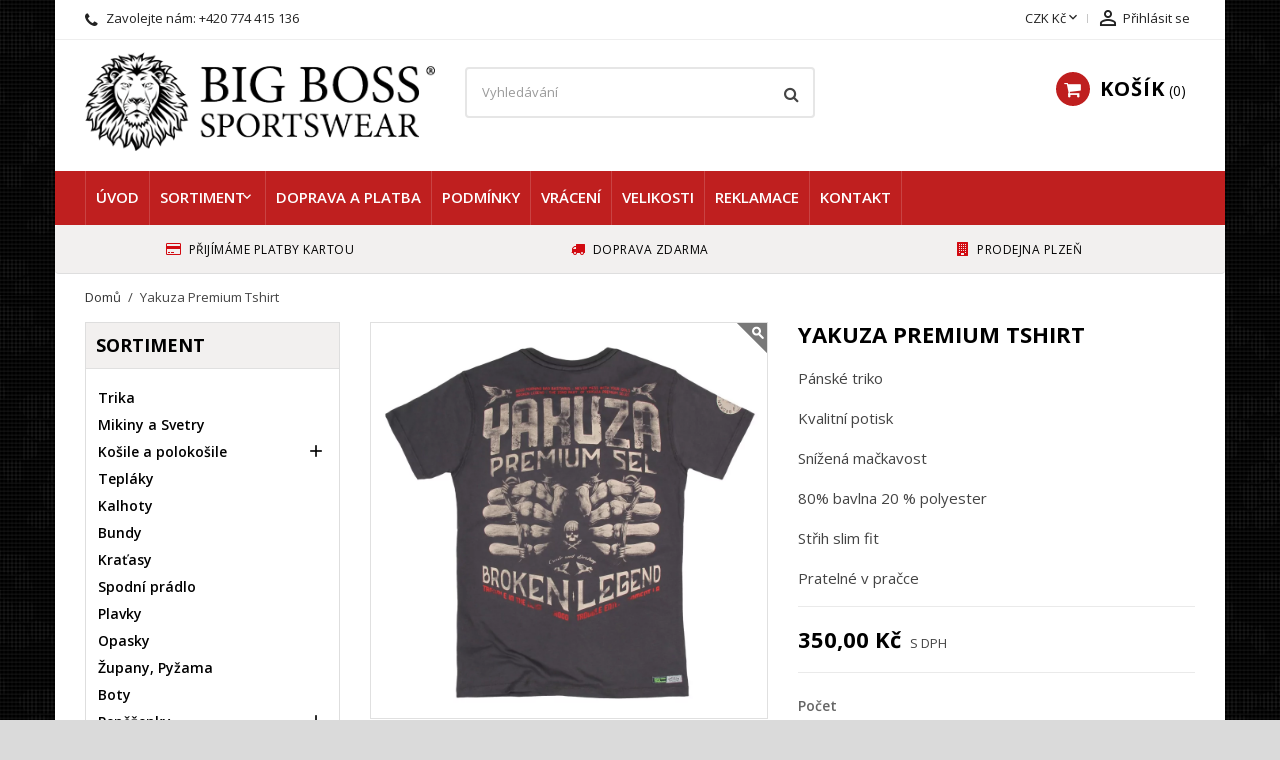

--- FILE ---
content_type: text/html; charset=utf-8
request_url: https://www.big-boss.cz/sortiment/6169-9470-yakuza-premium-tshirt.html
body_size: 15149
content:
<!doctype html>
<html lang="cs">

  <head>
    
      
  <meta charset="utf-8">


  <meta http-equiv="x-ua-compatible" content="ie=edge">



  <link rel="canonical" href="https://www.big-boss.cz/sortiment/6169-yakuza-premium-tshirt.html">

  <title>Yakuza Premium Tshirt Velikost M</title>
  <meta name="description" content="Pánské triko
Kvalitní potisk
Snížená mačkavost
80% bavlna 20 % polyester
Střih slim fit
Pratelné v pračce">
  <meta name="keywords" content="nadměrné triko, velká velikost, xxxl, 2xl, 3xl, 4xl, 5xl, 6xl,  pánská">
      


  <meta name="viewport" content="width=device-width, initial-scale=1">



  <link rel="icon" type="image/vnd.microsoft.icon" href="/img/favicon.ico?1522050545">
  <link rel="shortcut icon" type="image/x-icon" href="/img/favicon.ico?1522050545">



    <link rel="stylesheet" href="/modules/packetery/views/css/front.css?v=2.1.9" type="text/css" media="all">
  <link rel="stylesheet" href="https://www.big-boss.cz/themes/nova/assets/cache/theme-6c7ec396.css" type="text/css" media="all">
    <link rel="preload" as="font" href="https://www.big-boss.cz/themes/nova/assets/css/MaterialIcons-Regular.woff2" type="font/woff2" crossorigin="anonymous">
    <link rel="preload" as="font" href="https://www.big-boss.cz/themes/nova/assets/css/font-awesome/fonts/fontawesome-webfont.woff2?v=4.7.0" type="font/woff2" crossorigin="anonymous">

            <link rel="preload" href="//fonts.googleapis.com/css2?family=Open+Sans:ital,wght@0,400;0,600;0,700;1,400&amp;display=swap" as="style">
        <link href="//fonts.googleapis.com/css2?family=Open+Sans:ital,wght@0,400;0,600;0,700;1,400&amp;display=swap" rel="stylesheet">
        



  

  <script type="text/javascript">
        var prestashop = {"cart":{"products":[],"totals":{"total":{"type":"total","label":"Celkem","amount":0,"value":"0,00\u00a0K\u010d"},"total_including_tax":{"type":"total","label":"Celkem (s DPH)","amount":0,"value":"0,00\u00a0K\u010d"},"total_excluding_tax":{"type":"total","label":"Celkem (bez DPH)","amount":0,"value":"0,00\u00a0K\u010d"}},"subtotals":{"products":{"type":"products","label":"Mezisou\u010det","amount":0,"value":"0,00\u00a0K\u010d"},"discounts":null,"shipping":{"type":"shipping","label":"Doru\u010den\u00ed","amount":0,"value":"Zdarma"},"tax":null},"products_count":0,"summary_string":"0 polo\u017eek","vouchers":{"allowed":1,"added":[]},"discounts":[],"minimalPurchase":0,"minimalPurchaseRequired":""},"currency":{"name":"\u010cesk\u00e1 koruna","iso_code":"CZK","iso_code_num":"203","sign":"K\u010d"},"customer":{"lastname":null,"firstname":null,"email":null,"birthday":null,"newsletter":null,"newsletter_date_add":null,"optin":null,"website":null,"company":null,"siret":null,"ape":null,"is_logged":false,"gender":{"type":null,"name":null},"addresses":[]},"language":{"name":"\u010ce\u0161tina (Czech)","iso_code":"cs","locale":"cs-CZ","language_code":"cs-CZ","is_rtl":"0","date_format_lite":"Y-m-d","date_format_full":"Y-m-d H:i:s","id":1},"page":{"title":"","canonical":null,"meta":{"title":"Yakuza Premium Tshirt Velikost M","description":"P\u00e1nsk\u00e9 triko\r\nKvalitn\u00ed potisk\r\nSn\u00ed\u017een\u00e1 ma\u010dkavost\r\n80% bavlna 20 % polyester\r\nSt\u0159ih slim fit\r\nPrateln\u00e9 v pra\u010dce","keywords":"nadm\u011brn\u00e9 triko, velk\u00e1 velikost, xxxl, 2xl, 3xl, 4xl, 5xl, 6xl,  p\u00e1nsk\u00e1","robots":"index"},"page_name":"product","body_classes":{"lang-cs":true,"lang-rtl":false,"country-CZ":true,"currency-CZK":true,"layout-left-column":true,"page-product":true,"tax-display-enabled":true,"shop-1":true,"product-id-6169":true,"product-Yakuza Premium Tshirt":true,"product-id-category-2":true,"product-id-manufacturer-142":true,"product-id-supplier-0":true,"product-available-for-order":true},"id_shop":1,"admin_notifications":[]},"shop":{"name":"Big Boss SportsWear s.r.o. - p\u00e1nsk\u00e9 oble\u010den\u00ed v nadm\u011brn\u00fdch velikostech","logo":"\/img\/big-bosscz-logo-1641990593.jpg","stores_icon":"\/img\/logo_stores.png","favicon":"\/img\/favicon.ico"},"urls":{"base_url":"https:\/\/www.big-boss.cz\/","current_url":"https:\/\/www.big-boss.cz\/sortiment\/6169-9470-yakuza-premium-tshirt.html","shop_domain_url":"https:\/\/www.big-boss.cz","img_ps_url":"https:\/\/www.big-boss.cz\/img\/","img_cat_url":"https:\/\/www.big-boss.cz\/img\/c\/","img_lang_url":"https:\/\/www.big-boss.cz\/img\/l\/","img_prod_url":"https:\/\/www.big-boss.cz\/img\/p\/","img_manu_url":"https:\/\/www.big-boss.cz\/img\/m\/","img_sup_url":"https:\/\/www.big-boss.cz\/img\/su\/","img_ship_url":"https:\/\/www.big-boss.cz\/img\/s\/","img_store_url":"https:\/\/www.big-boss.cz\/img\/st\/","img_col_url":"https:\/\/www.big-boss.cz\/img\/co\/","img_url":"https:\/\/www.big-boss.cz\/themes\/nova\/assets\/img\/","css_url":"https:\/\/www.big-boss.cz\/themes\/nova\/assets\/css\/","js_url":"https:\/\/www.big-boss.cz\/themes\/nova\/assets\/js\/","pic_url":"https:\/\/www.big-boss.cz\/upload\/","pages":{"address":"https:\/\/www.big-boss.cz\/adresa","addresses":"https:\/\/www.big-boss.cz\/adresy","authentication":"https:\/\/www.big-boss.cz\/autentifikace","cart":"https:\/\/www.big-boss.cz\/kosik","category":"https:\/\/www.big-boss.cz\/index.php?controller=category","cms":"https:\/\/www.big-boss.cz\/index.php?controller=cms","contact":"https:\/\/www.big-boss.cz\/kontaktujte-nas","discount":"https:\/\/www.big-boss.cz\/slevy","guest_tracking":"https:\/\/www.big-boss.cz\/sledovani-zasilek-pro-navstevniky","history":"https:\/\/www.big-boss.cz\/prehled-objednavek","identity":"https:\/\/www.big-boss.cz\/osobni-udaje","index":"https:\/\/www.big-boss.cz\/","my_account":"https:\/\/www.big-boss.cz\/muj-ucet","order_confirmation":"https:\/\/www.big-boss.cz\/potvrzeni-objednavky","order_detail":"https:\/\/www.big-boss.cz\/index.php?controller=order-detail","order_follow":"https:\/\/www.big-boss.cz\/sledovani-objednavky","order":"https:\/\/www.big-boss.cz\/objednavka","order_return":"https:\/\/www.big-boss.cz\/index.php?controller=order-return","order_slip":"https:\/\/www.big-boss.cz\/storno","pagenotfound":"https:\/\/www.big-boss.cz\/index.php?controller=pagenotfound","password":"https:\/\/www.big-boss.cz\/zapomneli-jste-heslo","pdf_invoice":"https:\/\/www.big-boss.cz\/index.php?controller=pdf-invoice","pdf_order_return":"https:\/\/www.big-boss.cz\/index.php?controller=pdf-order-return","pdf_order_slip":"https:\/\/www.big-boss.cz\/index.php?controller=pdf-order-slip","prices_drop":"https:\/\/www.big-boss.cz\/index.php?controller=prices-drop","product":"https:\/\/www.big-boss.cz\/index.php?controller=product","search":"https:\/\/www.big-boss.cz\/vyhledavani","sitemap":"https:\/\/www.big-boss.cz\/mapa-webu","stores":"https:\/\/www.big-boss.cz\/obchody","supplier":"https:\/\/www.big-boss.cz\/dodavatele","register":"https:\/\/www.big-boss.cz\/autentifikace?create_account=1","order_login":"https:\/\/www.big-boss.cz\/objednavka?login=1"},"alternative_langs":{"cs-CZ":"https:\/\/www.big-boss.cz\/sortiment\/6169-yakuza-premium-tshirt.html"},"theme_assets":"\/themes\/nova\/assets\/","actions":{"logout":"https:\/\/www.big-boss.cz\/?mylogout="},"no_picture_image":{"bySize":{"small_default":{"url":"https:\/\/www.big-boss.cz\/img\/p\/cs-default-small_default.webp","width":98,"height":98},"cart_default":{"url":"https:\/\/www.big-boss.cz\/img\/p\/cs-default-cart_default.webp","width":125,"height":125},"home_default":{"url":"https:\/\/www.big-boss.cz\/img\/p\/cs-default-home_default.webp","width":400,"height":400},"medium_default":{"url":"https:\/\/www.big-boss.cz\/img\/p\/cs-default-medium_default.webp","width":460,"height":460},"large_default":{"url":"https:\/\/www.big-boss.cz\/img\/p\/cs-default-large_default.webp","width":1000,"height":1000}},"small":{"url":"https:\/\/www.big-boss.cz\/img\/p\/cs-default-small_default.webp","width":98,"height":98},"medium":{"url":"https:\/\/www.big-boss.cz\/img\/p\/cs-default-home_default.webp","width":400,"height":400},"large":{"url":"https:\/\/www.big-boss.cz\/img\/p\/cs-default-large_default.webp","width":1000,"height":1000},"legend":""}},"configuration":{"display_taxes_label":true,"display_prices_tax_incl":true,"is_catalog":false,"show_prices":true,"opt_in":{"partner":true},"quantity_discount":{"type":"discount","label":"Sleva"},"voucher_enabled":1,"return_enabled":0},"field_required":[],"breadcrumb":{"links":[{"title":"Dom\u016f","url":"https:\/\/www.big-boss.cz\/"},{"title":"Yakuza Premium Tshirt","url":"https:\/\/www.big-boss.cz\/sortiment\/6169-9470-yakuza-premium-tshirt.html#\/velikost-m"}],"count":2},"link":{"protocol_link":"https:\/\/","protocol_content":"https:\/\/"},"time":1763650237,"static_token":"2f2f67cda49eacbb1a99f671f780e26c","token":"3cf5f70ab35fc46acc3df85198cd2162"};
        var psemailsubscription_subscription = "https:\/\/www.big-boss.cz\/module\/ps_emailsubscription\/subscription";
        var wpimageslider_auto = true;
        var wpimageslider_effect = "horizontal";
        var wpimageslider_loop = true;
        var wpimageslider_pause = "6000";
        var wpimageslider_speed = "500";
        var wpsidebarslider_auto = false;
        var wpsidebarslider_effect = "fade";
        var wpsidebarslider_loop = true;
        var wpsidebarslider_pause = "6000";
        var wpsidebarslider_speed = "500";
      </script>



  



    
  <meta property="og:type" content="product">
  <meta property="og:url" content="https://www.big-boss.cz/sortiment/6169-9470-yakuza-premium-tshirt.html">
  <meta property="og:title" content="Yakuza Premium Tshirt Velikost M">
  <meta property="og:site_name" content="Big Boss SportsWear s.r.o. - pánské oblečení v nadměrných velikostech">
  <meta property="og:description" content="Pánské triko
Kvalitní potisk
Snížená mačkavost
80% bavlna 20 % polyester
Střih slim fit
Pratelné v pračce">
  <meta property="og:image" content="https://www.big-boss.cz/11561-large_default/yakuza-premium-tshirt.webp">
      <meta property="product:pretax_price:amount" content="289.256198">
    <meta property="product:pretax_price:currency" content="CZK">
    <meta property="product:price:amount" content="350">
    <meta property="product:price:currency" content="CZK">
    
  </head>

  <body id="product" class="lang-cs country-cz currency-czk layout-left-column page-product tax-display-enabled shop-1 product-id-6169 product-yakuza-premium-tshirt product-id-category-2 product-id-manufacturer-142 product-id-supplier-0 product-available-for-order">

    

    <main id="main-wrap" >      
      
      
              
      <header id="header">
        
          
  <div class="header-banner">
    
  </div>



  <nav class="header-nav">
    <div class="container">
        <div class="row">
          <div class="hidden-sm-down">
            <div class="col-md-4 col-xs-12">
              <div id="_desktop_contact_link">
  <div id="contact-link">
        <i class="fa fa-phone"></i>
            Zavolejte nám: <span>+420 774 415 136</span>
      </div>
</div>

            </div>
            <div class="col-md-8 right-nav">
                <div id="_desktop_currency_selector">
  <div class="currency-selector dropdown js-dropdown">
    <span id="currency-selector-label">Měna:</span>
    <button data-target="#" data-toggle="dropdown" class="hidden-sm-down btn-unstyle" aria-haspopup="true" aria-expanded="false" aria-label="Rozevírací nabídka měny">
      <span class="expand-more _gray-darker">CZK Kč</span>
      <i class="material-icons expand-more">&#xE5CF;</i>
    </button>
    <ul class="dropdown-menu hidden-sm-down" aria-labelledby="currency-selector-label">
              <li  class="current" >
          <a title="Česká koruna" rel="nofollow" href="https://www.big-boss.cz/sortiment/6169-yakuza-premium-tshirt.html?SubmitCurrency=1&amp;id_currency=1" class="dropdown-item">CZK Kč</a>
        </li>
          </ul>
    <select class="link hidden-md-up" aria-labelledby="currency-selector-label">
              <option value="https://www.big-boss.cz/sortiment/6169-yakuza-premium-tshirt.html?SubmitCurrency=1&amp;id_currency=1" selected="selected">CZK Kč</option>
          </select>
  </div>
</div> <div id="_desktop_user_info">
  <div class="user-info">
          <a
        href="https://www.big-boss.cz/muj-ucet"
        title="Přihlášení k vašemu zákaznickému účtu"
        rel="nofollow"
      >
        <i class="material-icons">&#xE7FF;</i>
        <span class="hidden-sm-down">Přihlásit se</span>
      </a>
      </div>
</div>
            </div>
          </div>
          <div class="hidden-md-up text-xs-center mobile">
              <div class="float-xs-left" id="menu-icon">              
                <span></span>
                <div class="wp-menu-text">Menu</div>
              </div>
              <div class="top-logo" id="_mobile_logo"></div>
              <div class="float-xs-right" id="mobile_search"></div>
              <div class="float-xs-right" id="_mobile_user_info"></div>
              <div class="float-xs-right" id="_mobile_cart"></div>
          </div>
        </div>
    </div>
  </nav>



  <div class="header-top">
    <div class="container">
      <div class="row">
        <div class="col-md-4 hidden-sm-down" id="_desktop_logo">
          <a href="https://www.big-boss.cz/">
            <img class="logo img-responsive" src="/img/big-bosscz-logo-1641990593.jpg" alt="Big Boss SportsWear s.r.o. - pánské oblečení v nadměrných velikostech" width="393" height="111">
          </a>
        </div>
            <!-- Block search module TOP -->
<div id="search_widget" class="col-lg-4 col-md-5 col-sm-12 search-widget" data-search-controller-url="//www.big-boss.cz/vyhledavani">
	<form method="get" action="//www.big-boss.cz/vyhledavani">
		<input type="hidden" name="controller" value="search">
		<input type="text" name="s" value="" placeholder="Vyhledávání" aria-label="Vyhledávání">
		<button type="submit">
			<i class="fa fa-search"></i>
		</button>
	</form>
</div>
<!-- /Block search module TOP -->
 <div id="_desktop_cart" class="col-lg-4">
  <div class="blockcart cart-preview wp-expand inactive" data-refresh-url="//www.big-boss.cz/module/ps_shoppingcart/ajax">
    <div class="header">
            
        <i class="fa fa-shopping-cart"></i>
        <span class="hidden-sm-down cart-label">Košík</span>
        <span class="cart-products-count">0</span>
      
      <div class="card cart-summary hidden-xs-up">
        
  <div class="cart-overview js-cart" data-refresh-url="//www.big-boss.cz/kosik?ajax=1&action=refresh">
          <span class="no-items">Ve vašem košíku nejsou žádné další položky</span>
      </div>

        
          
<div class="cart-detailed-totals-top">

  <div class="card-block">
                  <div class="cart-summary-line" id="cart-subtotal-products">
          <span class="label js-subtotal">
                          0 položek
                      </span>
          <span class="value">
            0,00 Kč
          </span>          
        </div>
                                  <div class="cart-summary-line" id="cart-subtotal-shipping">
          <span class="label">
                          Doručení
                      </span>
          <span class="value">
            Zdarma
          </span>          
        </div>
                      </div>

  
              

  <hr class="separator">

  
    <div class="card-block cart-summary-totals">

  
          <div class="cart-summary-line cart-total">
        <span class="label">Celkem&nbsp;(s DPH)</span>
        <span class="value">0,00 Kč</span>
      </div>
      

  
      

  <br />
                        <div class="cart-summary-line dm-toggle" style="display:none;">
                          <span class="label sub">Dobírka</span>
                          <span class="value sub">0,00 Kč</span>
                        </div>
                        <div class="cart-summary-line dm-toggle" style="display:none;">
                          <span class="label sub">Celkem s dobírkou</span>
                          <span class="value sub">0,00 Kč</span>
                        </div>

</div>
  

  <hr class="separator">
</div>

        
        
        <div class="checkout cart-detailed-actions card-block">
          <a rel="nofollow" href="//www.big-boss.cz/kosik?action=show" class="btn btn-primary">Objednávka</a>
        </div>      
      </div>
        
    </div>
  </div>
</div>

            <div class="clearfix"></div>
      </div>
      <div id="mobile_top_menu_wrapper" class="row hidden-md-up" style="display:none;">
        <div class="js-top-menu mobile" id="_mobile_top_menu"></div>
        <div class="js-top-menu-bottom">
          <div id="_mobile_currency_selector"></div>
          <div id="_mobile_language_selector"></div>
          <div id="_mobile_contact_link"></div>
        </div>
      </div>
    </div>
  
  

<div class="menu-wrapper">
      <div class="menu clearfix js-top-menu hidden-sm-down" id="_desktop_top_menu">
  <div class="container">
        
          <ul class="top-menu" id="top-menu" data-depth="0">
        
                        
            <li class="link " id="lnk-uvod">
                          <a
                class="dropdown-item"
                href="https://www.big-boss.cz" data-depth="0"
                              >
                                              Úvod
              </a>
                                          </li>
            
            
        
                               
       <li class="category " id="category-2">
                          <a class="dropdown-item submenu" href="https://www.big-boss.cz/" data-depth="0" data-target="#top_sub_menu_97858" data-toggle="collapse"
                              >
                                               
                  <span class="float-xs-right hidden-md-up">
                    <span data-target="#top_sub_menu_97858" data-toggle="collapse" class="navbar-toggler collapse-icons">
                      <i class="material-icons add">&#xE313;</i>
                      <i class="material-icons remove">&#xE316;</i>
                    </span>
                  </span>
                                Sortiment
              </a>
                                            <div  class="popover sub-menu js-sub-menu collapse" id="top_sub_menu_97858">
                
          <ul class="top-menu"  data-depth="1">
        
                        
            <li class="category " id="category-223">
                          <a
                class="dropdown-item dropdown-submenu"
                href="https://www.big-boss.cz/223-trika" data-depth="1"
                              >
                                              Trika
              </a>
                                          </li>
            
            
        
                        
            <li class="category " id="category-224">
                          <a
                class="dropdown-item dropdown-submenu"
                href="https://www.big-boss.cz/224-mikiny-a-svetry" data-depth="1"
                              >
                                              Mikiny a Svetry
              </a>
                                          </li>
            
            
        
                               
       <li class="category " id="category-229">
                          <a class="dropdown-item dropdown-submenu submenu" href="https://www.big-boss.cz/229-kosile-a-polokosile" data-depth="1" data-target="#top_sub_menu_26908" data-toggle="collapse"
                              >
                                               
                  <span class="float-xs-right hidden-md-up">
                    <span data-target="#top_sub_menu_26908" data-toggle="collapse" class="navbar-toggler collapse-icons">
                      <i class="material-icons add">&#xE313;</i>
                      <i class="material-icons remove">&#xE316;</i>
                    </span>
                  </span>
                                Košile a polokošile
              </a>
                                            <div  class="collapse" id="top_sub_menu_26908">
                
          <ul class="top-menu"  data-depth="2">
        
                        
            <li class="category " id="category-234">
                          <a
                class="dropdown-item"
                href="https://www.big-boss.cz/234-dlouhy-rukav" data-depth="2"
                              >
                                              dlouhý rukáv
              </a>
                                          </li>
            
            
        
                        
            <li class="category " id="category-259">
                          <a
                class="dropdown-item"
                href="https://www.big-boss.cz/259-kratky-rukav" data-depth="2"
                              >
                                              krátký rukáv
              </a>
                                          </li>
            
            
        

      </ul>
    

              </div>
                          </li>

            
            
        
                        
            <li class="category " id="category-225">
                          <a
                class="dropdown-item dropdown-submenu"
                href="https://www.big-boss.cz/225-teplaky" data-depth="1"
                              >
                                              Tepláky
              </a>
                                          </li>
            
            
        
                        
            <li class="category " id="category-228">
                          <a
                class="dropdown-item dropdown-submenu"
                href="https://www.big-boss.cz/228-kalhoty" data-depth="1"
                              >
                                              Kalhoty
              </a>
                                          </li>
            
            
        
                        
            <li class="category " id="category-227">
                          <a
                class="dropdown-item dropdown-submenu"
                href="https://www.big-boss.cz/227-bundy" data-depth="1"
                              >
                                              Bundy
              </a>
                                          </li>
            
            
        
                        
            <li class="category " id="category-254">
                          <a
                class="dropdown-item dropdown-submenu"
                href="https://www.big-boss.cz/254-kratasy" data-depth="1"
                              >
                                              Kraťasy
              </a>
                                          </li>
            
            
        
                        
            <li class="category " id="category-268">
                          <a
                class="dropdown-item dropdown-submenu"
                href="https://www.big-boss.cz/268-spodni-pradlo" data-depth="1"
                              >
                                              Spodní prádlo
              </a>
                                          </li>
            
            
        
                        
            <li class="category " id="category-269">
                          <a
                class="dropdown-item dropdown-submenu"
                href="https://www.big-boss.cz/269-plavky" data-depth="1"
                              >
                                              Plavky
              </a>
                                          </li>
            
            
        
                        
            <li class="category " id="category-300">
                          <a
                class="dropdown-item dropdown-submenu"
                href="https://www.big-boss.cz/300-opasky" data-depth="1"
                              >
                                              Opasky
              </a>
                                          </li>
            
            
        
                        
            <li class="category " id="category-587">
                          <a
                class="dropdown-item dropdown-submenu"
                href="https://www.big-boss.cz/587-zupany-pyzama" data-depth="1"
                              >
                                              Župany, Pyžama
              </a>
                                          </li>
            
            
        
                        
            <li class="category " id="category-713">
                          <a
                class="dropdown-item dropdown-submenu"
                href="https://www.big-boss.cz/713-boty" data-depth="1"
                              >
                                              Boty
              </a>
                                          </li>
            
            
        
                               
       <li class="category " id="category-690">
                          <a class="dropdown-item dropdown-submenu submenu" href="https://www.big-boss.cz/690-penezenky" data-depth="1" data-target="#top_sub_menu_10196" data-toggle="collapse"
                              >
                                               
                  <span class="float-xs-right hidden-md-up">
                    <span data-target="#top_sub_menu_10196" data-toggle="collapse" class="navbar-toggler collapse-icons">
                      <i class="material-icons add">&#xE313;</i>
                      <i class="material-icons remove">&#xE316;</i>
                    </span>
                  </span>
                                Peněženky
              </a>
                                            <div  class="collapse" id="top_sub_menu_10196">
                
          <ul class="top-menu"  data-depth="2">
        
                        
            <li class="category " id="category-691">
                          <a
                class="dropdown-item"
                href="https://www.big-boss.cz/691-panske" data-depth="2"
                              >
                                              Pánské
              </a>
                                          </li>
            
            
        
                        
            <li class="category " id="category-692">
                          <a
                class="dropdown-item"
                href="https://www.big-boss.cz/692-damske" data-depth="2"
                              >
                                              Dámské
              </a>
                                          </li>
            
            
        
                        
            <li class="category " id="category-693">
                          <a
                class="dropdown-item"
                href="https://www.big-boss.cz/693-detske" data-depth="2"
                              >
                                              Dětské
              </a>
                                          </li>
            
            
        

      </ul>
    

              </div>
                          </li>

            
            
        

      </ul>
    

              </div>
                          </li>

            
            
        
                        
            <li class="cms-page " id="cms-page-19">
                          <a
                class="dropdown-item"
                href="https://www.big-boss.cz/content/19-doprava-platba" data-depth="0"
                              >
                                              Doprava a platba
              </a>
                                          </li>
            
            
        
                        
            <li class="cms-page " id="cms-page-7">
                          <a
                class="dropdown-item"
                href="https://www.big-boss.cz/content/7-obchodni-podminky" data-depth="0"
                              >
                                              Podmínky
              </a>
                                          </li>
            
            
        
                        
            <li class="cms-page " id="cms-page-17">
                          <a
                class="dropdown-item"
                href="https://www.big-boss.cz/content/17-vraceni-bozi" data-depth="0"
                              >
                                              Vrácení
              </a>
                                          </li>
            
            
        
                        
            <li class="cms-page " id="cms-page-22">
                          <a
                class="dropdown-item"
                href="https://www.big-boss.cz/content/22-velikosti" data-depth="0"
                              >
                                              Velikosti
              </a>
                                          </li>
            
            
        
                        
            <li class="cms-page " id="cms-page-21">
                          <a
                class="dropdown-item"
                href="https://www.big-boss.cz/content/21-reklamace" data-depth="0"
                              >
                                              Reklamace
              </a>
                                          </li>
            
            
        
                        
            <li class="cms-page " id="cms-page-18">
                          <a
                class="dropdown-item"
                href="https://www.big-boss.cz/content/18-kontakt" data-depth="0"
                              >
                                              Kontakt
              </a>
                                          </li>
            
            
        

      </ul>
    
      <div class="clearfix"></div>
  </div>
  </div>
</div>

  
  <section id="wpblockiconsmodule" class="clearfix">
    <div class="container">
      <div class="row">
    <ul>
                  <li class="col-xs-12 col-sm-4 icon1">  
    <div class="wp-icon"><i class="fa-credit-card"></i></div>          <a class="wp-text" href="http://#">        <span class="wp-title">Přijímáme platby kartou</span>        
          </a>    </li>            

                  <li class="col-xs-12 col-sm-4 icon2">  
    <div class="wp-icon"><i class="fa-truck"></i></div>          <a class="wp-text" href="http://#">        <span class="wp-title">Doprava zdarma</span>        
          </a>    </li>            

                  <li class="col-xs-12 col-sm-4 icon3">  
    <div class="wp-icon"><i class="fa-building"></i></div>          <a class="wp-text" href="http://#">        <span class="wp-title">Prodejna Plzeň</span>        
          </a>    </li>            

          </ul>
    </div>
    </div>
  </section>
 
  
  </div>

  

        
      </header>
      
        
<aside id="notifications">
  <div class="container">
    
    
    
      </div>
</aside>
      
      <section id="wrapper">
        <div class="container">
          
            <nav data-depth="2" class="breadcrumb hidden-sm-down">
  <ol itemscope itemtype="http://schema.org/BreadcrumbList">
    
          
              <li itemprop="itemListElement" itemscope itemtype="http://schema.org/ListItem">
            <a itemprop="item" href="https://www.big-boss.cz/">                <span itemprop="name">Domů</span>
            </a>          <meta itemprop="position" content="1">
        </li>
            
          
              <li itemprop="itemListElement" itemscope itemtype="http://schema.org/ListItem">
                            <span itemprop="name">Yakuza Premium Tshirt</span>
                      <meta itemprop="position" content="2">
        </li>
            
        
  </ol>
</nav>           
	        <div class="row">
			
			<div id="left-column" class="col-sm-12 col-md-3">
			  			    

 
<div class="block-categories hidden-sm-down">
  <ul class="category-top-menu">
    <li><a class="text-uppercase h6" href="https://www.big-boss.cz/2-sortiment">Sortiment</a></li>
    <li>
  <ul class="category-sub-menu"><li data-depth="0"><a href="https://www.big-boss.cz/223-trika">Trika</a></li><li data-depth="0"><a href="https://www.big-boss.cz/224-mikiny-a-svetry">Mikiny a Svetry</a></li><li data-depth="0"><a href="https://www.big-boss.cz/229-kosile-a-polokosile">Košile a polokošile</a><div class="navbar-toggler collapse-icons " data-toggle="collapse" data-target="#exCollapsingNavbar229" aria-expanded="false"><i class="material-icons add">&#xE145;</i><i class="material-icons remove">&#xE15B;</i></div><div class="collapse " id="exCollapsingNavbar229">
  <ul class="category-sub-menu"><li data-depth="1"><a class="category-sub-link" href="https://www.big-boss.cz/234-dlouhy-rukav">dlouhý rukáv</a></li><li data-depth="1"><a class="category-sub-link" href="https://www.big-boss.cz/259-kratky-rukav">krátký rukáv</a></li></ul></div></li><li data-depth="0"><a href="https://www.big-boss.cz/225-teplaky">Tepláky</a></li><li data-depth="0"><a href="https://www.big-boss.cz/228-kalhoty">Kalhoty</a></li><li data-depth="0"><a href="https://www.big-boss.cz/227-bundy">Bundy</a></li><li data-depth="0"><a href="https://www.big-boss.cz/254-kratasy">Kraťasy</a></li><li data-depth="0"><a href="https://www.big-boss.cz/268-spodni-pradlo">Spodní prádlo</a></li><li data-depth="0"><a href="https://www.big-boss.cz/269-plavky">Plavky</a></li><li data-depth="0"><a href="https://www.big-boss.cz/300-opasky">Opasky</a></li><li data-depth="0"><a href="https://www.big-boss.cz/587-zupany-pyzama">Župany, Pyžama</a></li><li data-depth="0"><a href="https://www.big-boss.cz/713-boty">Boty</a></li><li data-depth="0"><a href="https://www.big-boss.cz/690-penezenky">Peněženky</a><div class="navbar-toggler collapse-icons " data-toggle="collapse" data-target="#exCollapsingNavbar690" aria-expanded="false"><i class="material-icons add">&#xE145;</i><i class="material-icons remove">&#xE15B;</i></div><div class="collapse " id="exCollapsingNavbar690">
  <ul class="category-sub-menu"><li data-depth="1"><a class="category-sub-link" href="https://www.big-boss.cz/691-panske">Pánské</a></li><li data-depth="1"><a class="category-sub-link" href="https://www.big-boss.cz/692-damske">Dámské</a></li><li data-depth="1"><a class="category-sub-link" href="https://www.big-boss.cz/693-detske">Dětské</a></li></ul></div></li></ul></li>
  </ul>
</div>

			  			</div>
			

			
			  <div id="content-wrapper" class="left-column col-sm-12 col-md-9">
          			    
          

  <section id="main" itemscope itemtype="https://schema.org/Product">
    <meta itemprop="url" content="https://www.big-boss.cz/sortiment/6169-9470-yakuza-premium-tshirt.html#/96-velikost-m">

    <div class="row">
      <div class="pb-left-column col-md-12 col-lg-6">
        
          <section class="page-content" id="content">
            
              
                <ul class="product-flags">
                                  </ul>
              

              
                <div class="images-container">
  
        <div class="product-cover">
      <div data-toggle="modal" data-target="#product-modal">
        <div class="easyzoom easyzoom--overlay easyzoom--with-thumbnails">     
            <a class="zoomed" href="https://www.big-boss.cz/11561-large_default/yakuza-premium-tshirt.webp" data-toggle="modal">
              <img class="js-qv-product-cover" src="https://www.big-boss.cz/11561-large_default/yakuza-premium-tshirt.webp" 
                               alt="Yakuza Premium Tshirt"
               
              width="456" height="456">
            </a>
        </div>      
      </div>
    </div>
        
  

  
    <div class="wp-gallery ">
      <div class="js-qv-mask mask">
        <ul class="product-images js-qv-product-images owl-carousel">
                      <li class="thumb-container">
              <img
                class="thumb js-thumb  selected "
                data-image-medium-src="https://www.big-boss.cz/11561-medium_default/yakuza-premium-tshirt.webp"
                data-image-large-src="https://www.big-boss.cz/11561-large_default/yakuza-premium-tshirt.webp"
                src="https://www.big-boss.cz/11561-home_default/yakuza-premium-tshirt.webp"
                loading="lazy"
                                alt="Yakuza Premium Tshirt"
               
                width="400"
                height="400"
              >
            </li>
                      <li class="thumb-container">
              <img
                class="thumb js-thumb "
                data-image-medium-src="https://www.big-boss.cz/11562-medium_default/yakuza-premium-tshirt.webp"
                data-image-large-src="https://www.big-boss.cz/11562-large_default/yakuza-premium-tshirt.webp"
                src="https://www.big-boss.cz/11562-home_default/yakuza-premium-tshirt.webp"
                loading="lazy"
                                alt="Yakuza Premium Tshirt"
               
                width="400"
                height="400"
              >
            </li>
                  </ul>
      </div>
    </div>
  
</div>


              
              <div class="scroll-box-arrows">
                <i class="material-icons left">&#xE314;</i>
                <i class="material-icons right">&#xE315;</i>
              </div>
              
              
                
              

            
          </section>
        
        </div>
        <div class="pb-right-column col-md-12 col-lg-6">
          
            
              <h1 class="h1" itemprop="name">Yakuza Premium Tshirt</h1>
            
          


                                          
             <link itemprop="image" href="https://www.big-boss.cz/11561-large_default/yakuza-premium-tshirt.webp" />        
                                
             <link itemprop="image" href="https://www.big-boss.cz/11562-large_default/yakuza-premium-tshirt.webp" />        
                    
          
          <div class="product-information">
            
              <div id="product-description-short-6169" itemprop="description"><p>Pánské triko</p>
<p>Kvalitní potisk</p>
<p>Snížená mačkavost</p>
<p>80% bavlna 20 % polyester</p>
<p>Střih slim fit</p>
<p>Pratelné v pračce</p>
<p></p></div>
            

       <div itemprop="offers" itemtype="http://schema.org/Offer" itemscope>
        <link itemprop="url" href="https://www.big-boss.cz/sortiment/6169-9470-yakuza-premium-tshirt.html#/96-velikost-m" />
        
        <meta itemprop="availability" content="https://schema.org/OutOfStock" />                
        <meta itemprop="priceCurrency" content="CZK" />
                
        <link itemprop="itemCondition" href=""/>
        
        <meta itemprop="price" content="350" />
        <meta itemprop="priceValidUntil" content="2025-12-05" />
        
      </div> 


            
            <div class="product-actions">
              
                <form action="https://www.big-boss.cz/kosik" method="post" id="add-to-cart-or-refresh">
                  <input type="hidden" name="token" value="2f2f67cda49eacbb1a99f671f780e26c">
                  <input type="hidden" name="id_product" value="6169" id="product_page_product_id">
                  <input type="hidden" name="id_customization" value="0" id="product_customization_id">

                  
                      <div class="product-prices">
    
          

    
      <div
        class="product-price h5 ">

        <div class="current-price">
          <span content="350">350,00 Kč</span>
          
        </div>

        
                  
      </div>
    

    
          

    
          

    
          

    

    <div class="tax-shipping-delivery-label">
              S DPH
            
      
                          
    </div>



  </div>
                  

                  
                    <div class="product-variants">
        </div>
                  

                  
                                      

                  
                    <section class="product-discounts">
  </section>
                  

                  
                    <div class="product-add-to-cart">
      <span class="control-label">Počet</span>
    
      <div class="product-quantity clearfix">
        <div class="qty">
          <input
            type="number"
            name="qty"
            id="quantity_wanted"
            value="1"
            class="input-group"
            min="1"
            aria-label="Počet"
          >
        </div>
        <div class="add">
          <button
            class="btn btn-primary add-to-cart"
            data-button-action="add-to-cart"
            type="submit"
                          disabled
                      >
            <i class="material-icons">&#xE8CB;</i>
            Přidat do košíku
          </button>
        </div>
      
        
      </div>
    

    
      <span id="product-availability">
                              <i class="material-icons product-unavailable">&#xE14B;</i>
                    <span>Není skladem</span>
              </span>
    

    
      <p class="product-minimal-quantity">
              </p>
    
  </div>
                  

                  
                    <div class="product-additional-info">
  <div class="tabs">
    <form>
        <div class="js-mailalert" style="text-align:center;" data-url="//www.big-boss.cz/module/ps_emailalerts/actions?process=add">
                            <input class="form-control" type="email" placeholder="your@email.com"/><br />
                                        
                        <input type="hidden" value="6169"/>
            <input type="hidden" value="9470"/>
            <button class="btn btn-primary" type="submit" rel="nofollow" onclick="return addNotification();">Notify me when available</button>
            <span style="display:none;padding:5px"></span>
        </div>
    </form>
</div>
<div class="product-comments-additional-info">
            <button class="btn btn-comment post-product-comment">
        <i class="material-icons shopping-cart">edit</i>
        Napište svůj názor
      </button>
      </div>

</div>
                  

                                    

                </form>
              

            </div>

            
              
            

              </div>
            </div>
            
            
              <div class="tabs">
                <ul class="nav nav-tabs" role="tablist">
                                      <li class="nav-item">
                       <a
                         class="nav-link active"
                         data-toggle="tab"
                         href="#description"
                         role="tab"
                         aria-controls="description"
                          aria-selected="true">Popis</a>
                    </li>
                                    <li class="nav-item">
                    <a
                      class="nav-link"
                      data-toggle="tab"
                      href="#product-details"
                      role="tab"
                      aria-controls="product-details"
                      >Detaily produktu</a>
                  </li>
                                                      <li class="nav-item">
                    <a class="nav-link" data-toggle="tab" href="#extra-calculator" role="tab" aria-controls="extra-calculator">
                      Kalkulačka velikosti
                    </a>
                  </li>
                </ul>

                <div class="tab-content" id="tab-content">
                 <div class="tab-pane fade in active" id="description" role="tabpanel">
                   
                     <div class="product-description"><p>Pánské tričko YAKUZA. Trička jsou vyrobené z měkké bavlny a mají kulatý výstřih, krátké rukávy a výrazný potisk. Trička jsou dostupná ve velikostech M, L, XL, 2XL, 3Xl, 4XL, 5XL, 6XL. Trička mají střih slim-fit a Vaše postava v něm tak vynikne. Značka Yakuza je synonymem pro originální a výrazné oblečení, pro lidi, kterým nevadí být středem pozornosti. Veškeré oblečení je navrženo v Německu a vyrobeno s důrazem na kvalitu a styl.</p></div>
                   
                 </div>

                 
                   <div class="tab-pane fade"
     id="product-details"
     data-product="{&quot;id_shop_default&quot;:&quot;1&quot;,&quot;id_manufacturer&quot;:&quot;142&quot;,&quot;id_supplier&quot;:&quot;0&quot;,&quot;reference&quot;:&quot;3404&quot;,&quot;is_virtual&quot;:&quot;0&quot;,&quot;delivery_in_stock&quot;:&quot;&quot;,&quot;delivery_out_stock&quot;:&quot;&quot;,&quot;id_category_default&quot;:&quot;2&quot;,&quot;on_sale&quot;:&quot;0&quot;,&quot;online_only&quot;:&quot;0&quot;,&quot;ecotax&quot;:0,&quot;minimal_quantity&quot;:&quot;1&quot;,&quot;low_stock_threshold&quot;:null,&quot;low_stock_alert&quot;:&quot;0&quot;,&quot;price&quot;:&quot;350,00\u00a0K\u010d&quot;,&quot;unity&quot;:&quot;&quot;,&quot;unit_price_ratio&quot;:&quot;0.000000&quot;,&quot;additional_shipping_cost&quot;:&quot;0.00&quot;,&quot;customizable&quot;:&quot;0&quot;,&quot;text_fields&quot;:&quot;0&quot;,&quot;uploadable_files&quot;:&quot;0&quot;,&quot;redirect_type&quot;:&quot;301-category&quot;,&quot;id_type_redirected&quot;:&quot;0&quot;,&quot;available_for_order&quot;:&quot;1&quot;,&quot;available_date&quot;:null,&quot;show_condition&quot;:&quot;0&quot;,&quot;condition&quot;:&quot;new&quot;,&quot;show_price&quot;:&quot;1&quot;,&quot;indexed&quot;:&quot;0&quot;,&quot;visibility&quot;:&quot;both&quot;,&quot;cache_default_attribute&quot;:&quot;9471&quot;,&quot;advanced_stock_management&quot;:&quot;0&quot;,&quot;date_add&quot;:&quot;2023-03-08 14:04:41&quot;,&quot;date_upd&quot;:&quot;2023-03-10 15:26:07&quot;,&quot;pack_stock_type&quot;:&quot;3&quot;,&quot;meta_description&quot;:&quot;P\u00e1nsk\u00e9 triko\r\nKvalitn\u00ed potisk\r\nSn\u00ed\u017een\u00e1 ma\u010dkavost\r\n80% bavlna 20 % polyester\r\nSt\u0159ih slim fit\r\nPrateln\u00e9 v pra\u010dce&quot;,&quot;meta_keywords&quot;:&quot;nadm\u011brn\u00e9 triko, velk\u00e1 velikost, xxxl, 2xl, 3xl, 4xl, 5xl, 6xl,  p\u00e1nsk\u00e1&quot;,&quot;meta_title&quot;:&quot;Yakuza Premium Tshirt&quot;,&quot;link_rewrite&quot;:&quot;yakuza-premium-tshirt&quot;,&quot;name&quot;:&quot;Yakuza Premium Tshirt&quot;,&quot;description&quot;:&quot;&lt;p&gt;P\u00e1nsk\u00e9 tri\u010dko YAKUZA. Tri\u010dka jsou vyroben\u00e9 z m\u011bkk\u00e9 bavlny a maj\u00ed kulat\u00fd v\u00fdst\u0159ih, kr\u00e1tk\u00e9 ruk\u00e1vy a v\u00fdrazn\u00fd potisk. Tri\u010dka jsou dostupn\u00e1 ve velikostech M, L, XL, 2XL, 3Xl, 4XL, 5XL, 6XL. Tri\u010dka maj\u00ed st\u0159ih slim-fit a Va\u0161e postava v n\u011bm tak vynikne. Zna\u010dka Yakuza je synonymem pro origin\u00e1ln\u00ed a v\u00fdrazn\u00e9 oble\u010den\u00ed, pro lidi, kter\u00fdm nevad\u00ed b\u00fdt st\u0159edem pozornosti. Ve\u0161ker\u00e9 oble\u010den\u00ed je navr\u017eeno v N\u011bmecku a vyrobeno\u00a0s d\u016frazem na kvalitu a styl.&lt;\/p&gt;&quot;,&quot;description_short&quot;:&quot;&lt;p&gt;P\u00e1nsk\u00e9 triko&lt;\/p&gt;\r\n&lt;p&gt;Kvalitn\u00ed potisk&lt;\/p&gt;\r\n&lt;p&gt;Sn\u00ed\u017een\u00e1 ma\u010dkavost&lt;\/p&gt;\r\n&lt;p&gt;80% bavlna 20 % polyester&lt;\/p&gt;\r\n&lt;p&gt;St\u0159ih slim fit&lt;\/p&gt;\r\n&lt;p&gt;Prateln\u00e9 v pra\u010dce&lt;\/p&gt;\r\n&lt;p&gt;&lt;\/p&gt;&quot;,&quot;available_now&quot;:&quot;&quot;,&quot;available_later&quot;:&quot;&quot;,&quot;id&quot;:6169,&quot;id_product&quot;:6169,&quot;out_of_stock&quot;:2,&quot;new&quot;:0,&quot;id_product_attribute&quot;:9470,&quot;quantity_wanted&quot;:1,&quot;extraContent&quot;:[],&quot;allow_oosp&quot;:0,&quot;category&quot;:&quot;sortiment&quot;,&quot;category_name&quot;:&quot;Sortiment&quot;,&quot;link&quot;:&quot;https:\/\/www.big-boss.cz\/sortiment\/6169-yakuza-premium-tshirt.html&quot;,&quot;attribute_price&quot;:0,&quot;price_tax_exc&quot;:289.256198,&quot;price_without_reduction&quot;:350,&quot;reduction&quot;:0,&quot;specific_prices&quot;:[],&quot;quantity&quot;:0,&quot;quantity_all_versions&quot;:0,&quot;id_image&quot;:&quot;cs-default&quot;,&quot;features&quot;:[{&quot;name&quot;:&quot;Fit&quot;,&quot;value&quot;:&quot;Huben\u00e1 postava&quot;,&quot;id_feature&quot;:&quot;21&quot;,&quot;position&quot;:&quot;1&quot;},{&quot;name&quot;:&quot;Barva&quot;,&quot;value&quot;:&quot;Antracit&quot;,&quot;id_feature&quot;:&quot;14&quot;,&quot;position&quot;:&quot;3&quot;},{&quot;name&quot;:&quot;Slo\u017een\u00ed 1&quot;,&quot;value&quot;:&quot;Bavlna&quot;,&quot;id_feature&quot;:&quot;11&quot;,&quot;position&quot;:&quot;4&quot;},{&quot;name&quot;:&quot;Obsah 1&quot;,&quot;value&quot;:&quot;80&quot;,&quot;id_feature&quot;:&quot;25&quot;,&quot;position&quot;:&quot;5&quot;},{&quot;name&quot;:&quot;Slo\u017een\u00ed 2&quot;,&quot;value&quot;:&quot;Polyester&quot;,&quot;id_feature&quot;:&quot;26&quot;,&quot;position&quot;:&quot;6&quot;},{&quot;name&quot;:&quot;Obsah 2&quot;,&quot;value&quot;:&quot;20&quot;,&quot;id_feature&quot;:&quot;27&quot;,&quot;position&quot;:&quot;7&quot;},{&quot;name&quot;:&quot;Vzor&quot;,&quot;value&quot;:&quot;Se vzorem&quot;,&quot;id_feature&quot;:&quot;12&quot;,&quot;position&quot;:&quot;8&quot;},{&quot;name&quot;:&quot;D\u00e9lka ruk\u00e1vu&quot;,&quot;value&quot;:&quot;Kr\u00e1tk\u00e9 ruk\u00e1vy&quot;,&quot;id_feature&quot;:&quot;18&quot;,&quot;position&quot;:&quot;9&quot;},{&quot;name&quot;:&quot;Typ v\u00fdst\u0159ihu&quot;,&quot;value&quot;:&quot;Kulat\u00fd v\u00fdst\u0159ih&quot;,&quot;id_feature&quot;:&quot;16&quot;,&quot;position&quot;:&quot;10&quot;}],&quot;attachments&quot;:[],&quot;virtual&quot;:0,&quot;pack&quot;:0,&quot;packItems&quot;:[],&quot;nopackprice&quot;:0,&quot;customization_required&quot;:false,&quot;attributes&quot;:{&quot;6&quot;:{&quot;id_attribute&quot;:&quot;96&quot;,&quot;id_attribute_group&quot;:&quot;6&quot;,&quot;name&quot;:&quot;M&quot;,&quot;group&quot;:&quot;Velikost&quot;,&quot;reference&quot;:&quot;&quot;,&quot;ean13&quot;:&quot;&quot;,&quot;isbn&quot;:&quot;&quot;,&quot;upc&quot;:&quot;&quot;}},&quot;rate&quot;:21,&quot;tax_name&quot;:&quot;DPH 21%&quot;,&quot;ecotax_rate&quot;:0,&quot;unit_price&quot;:&quot;&quot;,&quot;customizations&quot;:{&quot;fields&quot;:[]},&quot;id_customization&quot;:0,&quot;is_customizable&quot;:false,&quot;show_quantities&quot;:false,&quot;quantity_label&quot;:&quot;ks&quot;,&quot;quantity_discounts&quot;:[],&quot;customer_group_discount&quot;:0,&quot;images&quot;:[{&quot;bySize&quot;:{&quot;small_default&quot;:{&quot;url&quot;:&quot;https:\/\/www.big-boss.cz\/11561-small_default\/yakuza-premium-tshirt.webp&quot;,&quot;width&quot;:98,&quot;height&quot;:98},&quot;cart_default&quot;:{&quot;url&quot;:&quot;https:\/\/www.big-boss.cz\/11561-cart_default\/yakuza-premium-tshirt.webp&quot;,&quot;width&quot;:125,&quot;height&quot;:125},&quot;home_default&quot;:{&quot;url&quot;:&quot;https:\/\/www.big-boss.cz\/11561-home_default\/yakuza-premium-tshirt.webp&quot;,&quot;width&quot;:400,&quot;height&quot;:400},&quot;medium_default&quot;:{&quot;url&quot;:&quot;https:\/\/www.big-boss.cz\/11561-medium_default\/yakuza-premium-tshirt.webp&quot;,&quot;width&quot;:460,&quot;height&quot;:460},&quot;large_default&quot;:{&quot;url&quot;:&quot;https:\/\/www.big-boss.cz\/11561-large_default\/yakuza-premium-tshirt.webp&quot;,&quot;width&quot;:1000,&quot;height&quot;:1000}},&quot;small&quot;:{&quot;url&quot;:&quot;https:\/\/www.big-boss.cz\/11561-small_default\/yakuza-premium-tshirt.webp&quot;,&quot;width&quot;:98,&quot;height&quot;:98},&quot;medium&quot;:{&quot;url&quot;:&quot;https:\/\/www.big-boss.cz\/11561-home_default\/yakuza-premium-tshirt.webp&quot;,&quot;width&quot;:400,&quot;height&quot;:400},&quot;large&quot;:{&quot;url&quot;:&quot;https:\/\/www.big-boss.cz\/11561-large_default\/yakuza-premium-tshirt.webp&quot;,&quot;width&quot;:1000,&quot;height&quot;:1000},&quot;legend&quot;:&quot;&quot;,&quot;cover&quot;:&quot;1&quot;,&quot;id_image&quot;:&quot;11561&quot;,&quot;position&quot;:&quot;1&quot;,&quot;associatedVariants&quot;:[]},{&quot;bySize&quot;:{&quot;small_default&quot;:{&quot;url&quot;:&quot;https:\/\/www.big-boss.cz\/11562-small_default\/yakuza-premium-tshirt.webp&quot;,&quot;width&quot;:98,&quot;height&quot;:98},&quot;cart_default&quot;:{&quot;url&quot;:&quot;https:\/\/www.big-boss.cz\/11562-cart_default\/yakuza-premium-tshirt.webp&quot;,&quot;width&quot;:125,&quot;height&quot;:125},&quot;home_default&quot;:{&quot;url&quot;:&quot;https:\/\/www.big-boss.cz\/11562-home_default\/yakuza-premium-tshirt.webp&quot;,&quot;width&quot;:400,&quot;height&quot;:400},&quot;medium_default&quot;:{&quot;url&quot;:&quot;https:\/\/www.big-boss.cz\/11562-medium_default\/yakuza-premium-tshirt.webp&quot;,&quot;width&quot;:460,&quot;height&quot;:460},&quot;large_default&quot;:{&quot;url&quot;:&quot;https:\/\/www.big-boss.cz\/11562-large_default\/yakuza-premium-tshirt.webp&quot;,&quot;width&quot;:1000,&quot;height&quot;:1000}},&quot;small&quot;:{&quot;url&quot;:&quot;https:\/\/www.big-boss.cz\/11562-small_default\/yakuza-premium-tshirt.webp&quot;,&quot;width&quot;:98,&quot;height&quot;:98},&quot;medium&quot;:{&quot;url&quot;:&quot;https:\/\/www.big-boss.cz\/11562-home_default\/yakuza-premium-tshirt.webp&quot;,&quot;width&quot;:400,&quot;height&quot;:400},&quot;large&quot;:{&quot;url&quot;:&quot;https:\/\/www.big-boss.cz\/11562-large_default\/yakuza-premium-tshirt.webp&quot;,&quot;width&quot;:1000,&quot;height&quot;:1000},&quot;legend&quot;:&quot;&quot;,&quot;cover&quot;:null,&quot;id_image&quot;:&quot;11562&quot;,&quot;position&quot;:&quot;2&quot;,&quot;associatedVariants&quot;:[]}],&quot;cover&quot;:{&quot;bySize&quot;:{&quot;small_default&quot;:{&quot;url&quot;:&quot;https:\/\/www.big-boss.cz\/11561-small_default\/yakuza-premium-tshirt.webp&quot;,&quot;width&quot;:98,&quot;height&quot;:98},&quot;cart_default&quot;:{&quot;url&quot;:&quot;https:\/\/www.big-boss.cz\/11561-cart_default\/yakuza-premium-tshirt.webp&quot;,&quot;width&quot;:125,&quot;height&quot;:125},&quot;home_default&quot;:{&quot;url&quot;:&quot;https:\/\/www.big-boss.cz\/11561-home_default\/yakuza-premium-tshirt.webp&quot;,&quot;width&quot;:400,&quot;height&quot;:400},&quot;medium_default&quot;:{&quot;url&quot;:&quot;https:\/\/www.big-boss.cz\/11561-medium_default\/yakuza-premium-tshirt.webp&quot;,&quot;width&quot;:460,&quot;height&quot;:460},&quot;large_default&quot;:{&quot;url&quot;:&quot;https:\/\/www.big-boss.cz\/11561-large_default\/yakuza-premium-tshirt.webp&quot;,&quot;width&quot;:1000,&quot;height&quot;:1000}},&quot;small&quot;:{&quot;url&quot;:&quot;https:\/\/www.big-boss.cz\/11561-small_default\/yakuza-premium-tshirt.webp&quot;,&quot;width&quot;:98,&quot;height&quot;:98},&quot;medium&quot;:{&quot;url&quot;:&quot;https:\/\/www.big-boss.cz\/11561-home_default\/yakuza-premium-tshirt.webp&quot;,&quot;width&quot;:400,&quot;height&quot;:400},&quot;large&quot;:{&quot;url&quot;:&quot;https:\/\/www.big-boss.cz\/11561-large_default\/yakuza-premium-tshirt.webp&quot;,&quot;width&quot;:1000,&quot;height&quot;:1000},&quot;legend&quot;:&quot;&quot;,&quot;cover&quot;:&quot;1&quot;,&quot;id_image&quot;:&quot;11561&quot;,&quot;position&quot;:&quot;1&quot;,&quot;associatedVariants&quot;:[]},&quot;has_discount&quot;:false,&quot;discount_type&quot;:null,&quot;discount_percentage&quot;:null,&quot;discount_percentage_absolute&quot;:null,&quot;discount_amount&quot;:null,&quot;discount_amount_to_display&quot;:null,&quot;price_amount&quot;:350,&quot;unit_price_full&quot;:&quot;&quot;,&quot;show_availability&quot;:true,&quot;availability_message&quot;:&quot;Nen\u00ed skladem&quot;,&quot;availability_date&quot;:null,&quot;availability&quot;:&quot;unavailable&quot;}"
     role="tabpanel"
  >
  
          <div class="product-manufacturer">
                  <label class="label">Značka</label>
          <span>
            <a href="https://www.big-boss.cz/142_yakuza-premium">Yakuza Premium</a>
          </span>
              </div>
              <div class="product-reference">
        <label class="label">Kód </label>
        <span>3404</span>
      </div>
      

  
      

  
      

  
    <div class="product-out-of-stock">
      
    </div>
  

  
          <section class="product-features">
        <p class="h6">Parametry</p>
        <dl class="data-sheet">
                      <dt class="name">Fit</dt>
            <dd class="value">Hubená postava</dd>
                      <dt class="name">Barva</dt>
            <dd class="value">Antracit</dd>
                      <dt class="name">Složení 1</dt>
            <dd class="value">Bavlna</dd>
                      <dt class="name">Obsah 1</dt>
            <dd class="value">80</dd>
                      <dt class="name">Složení 2</dt>
            <dd class="value">Polyester</dd>
                      <dt class="name">Obsah 2</dt>
            <dd class="value">20</dd>
                      <dt class="name">Vzor</dt>
            <dd class="value">Se vzorem</dd>
                      <dt class="name">Délka rukávu</dt>
            <dd class="value">Krátké rukávy</dd>
                      <dt class="name">Typ výstřihu</dt>
            <dd class="value">Kulatý výstřih</dd>
                  </dl>
      </section>
      

    
      

  
      
</div>
                 

                 
                                    

                 
                <div class="tab-pane fade in" id="extra-calculator" role="tabpanel">
                  <h2>Kalkulačka velikosti</h2>
                  <form id="size-calculator" method="post" action="#">
<div class="form-group row"><label class="col-md-3 col-lg-2 form-control-label required">V&yacute;&scaron;ka v cm</label>
<div class="col-md-2"><input class="form-control" name="height" value="180" min="150" max="220" type="number" /></div>
</div>
<div class="form-group row"><label class="col-md-3 col-lg-2 form-control-label required">V&aacute;ha v kg</label>
<div class="col-md-2"><input class="form-control" name="weight" value="130" min="120" max="200" type="number" /></div>
</div>
<div class="form-footer clearfix"><label class="col-lg-2"> </label> <button type="submit" class="continue btn btn-primary" name="confirm-addresses" value="1" style="margin-left: 5px;">Vypoč&iacute;tat</button></div>
<div id="size-result"></div>
</form>
                </div>
              </div>
            
          </div>
        </div>


    
          

    
      <script type="text/javascript">
  var productCommentUpdatePostErrorMessage = 'Litujeme, ale hodnocení vaší recenze nelze odeslat.';
  var productCommentAbuseReportErrorMessage = 'Litujeme, Váš podnět není možné odeslat.';
</script>

<div class="row">
  <div class="col-md-12 col-sm-12" id="product-comments-list-header">
    <div class="comments-nb">
      <i class="material-icons shopping-cart">chat</i>
      Komentáře (0)
    </div>
      </div>
</div>

<div id="empty-product-comment" class="product-comment-list-item">
      <button class="btn btn-comment btn-comment-big post-product-comment">
      <i class="material-icons shopping-cart">edit</i>
      Buďte první a napište svůj názor
    </button>
  </div>
<div class="row">
  <div class="col-md-12 col-sm-12"
       id="product-comments-list"
       data-list-comments-url="https://www.big-boss.cz/module/productcomments/ListComments?id_product=6169"
       data-update-comment-usefulness-url="https://www.big-boss.cz/module/productcomments/UpdateCommentUsefulness"
       data-report-comment-url="https://www.big-boss.cz/module/productcomments/ReportComment"
       data-comment-item-prototype="&lt;div class=&quot;product-comment-list-item row&quot; data-product-comment-id=&quot;@COMMENT_ID@&quot; data-product-id=&quot;@PRODUCT_ID@&quot;&gt;
  &lt;div class=&quot;col-md-3 col-sm-3 comment-infos&quot;&gt;
    &lt;div class=&quot;grade-stars&quot; data-grade=&quot;@COMMENT_GRADE@&quot;&gt;&lt;/div&gt;
    &lt;div class=&quot;comment-date&quot;&gt;
      @COMMENT_DATE@
    &lt;/div&gt;
    &lt;div class=&quot;comment-author&quot;&gt;
      Od @CUSTOMER_NAME@
    &lt;/div&gt;
  &lt;/div&gt;

  &lt;div class=&quot;col-md-9 col-sm-9 comment-content&quot;&gt;
    &lt;h4&gt;@COMMENT_TITLE@&lt;/h4&gt;
    &lt;p&gt;@COMMENT_COMMENT@&lt;/p&gt;
    &lt;div class=&quot;comment-buttons btn-group&quot;&gt;
            &lt;a class=&quot;report-abuse&quot; title=&quot;Ohlásit zneužití&quot;&gt;
        &lt;i class=&quot;material-icons outlined_flag&quot;&gt;flag&lt;/i&gt;
      &lt;/a&gt;
    &lt;/div&gt;
  &lt;/div&gt;
&lt;/div&gt;
">
  </div>
</div>
<div class="row">
  <div class="col-md-12 col-sm-12" id="product-comments-list-footer">
    <div id="product-comments-list-pagination"></div>
      </div>
</div>





<script type="text/javascript">
  document.addEventListener("DOMContentLoaded", function() {
    const alertModal = $('#update-comment-usefulness-post-error');
    alertModal.on('hidden.bs.modal', function () {
      alertModal.modal('hide');
    });
  });
</script>

<div id="update-comment-usefulness-post-error" class="modal fade product-comment-modal" role="dialog" aria-hidden="true">
  <div class="modal-dialog" role="document">
    <div class="modal-content">
      <div class="modal-header">
        <h2>
          <i class="material-icons error">error</i>
          Vaše hodnocení nelze odeslat
        </h2>
      </div>
      <div class="modal-body">
        <div class="row">
          <div class="col-md-12  col-sm-12" id="update-comment-usefulness-post-error-message">
            
          </div>
        </div>
        <div class="row">
          <div class="col-md-12  col-sm-12 post-comment-buttons">
            <button type="button" class="btn btn-comment btn-comment-huge" data-dismiss="modal" aria-label="OK">
              OK
            </button>
          </div>
        </div>
      </div>
    </div>
  </div>
</div>


<script type="text/javascript">
  document.addEventListener("DOMContentLoaded", function() {
    const confirmModal = $('#report-comment-confirmation');
    confirmModal.on('hidden.bs.modal', function () {
      confirmModal.modal('hide');
      confirmModal.trigger('modal:confirm', false);
    });

    $('.confirm-button', confirmModal).click(function() {
      confirmModal.trigger('modal:confirm', true);
    });
    $('.refuse-button', confirmModal).click(function() {
      confirmModal.trigger('modal:confirm', false);
    });
  });
</script>

<div id="report-comment-confirmation" class="modal fade product-comment-modal" role="dialog" aria-hidden="true">
  <div class="modal-dialog" role="document">
    <div class="modal-content">
      <div class="modal-header">
        <h2>
          <i class="material-icons feedback">feedback</i>
          Nahlásit komentář
        </h2>
      </div>
      <div class="modal-body">
        <div class="row">
          <div class="col-md-12  col-sm-12" id="report-comment-confirmation-message">
            Opravdu chcete nahlásit tento komentář?
          </div>
        </div>
        <div class="row">
          <div class="col-md-12  col-sm-12 post-comment-buttons">
            <button type="button" class="btn btn-comment-inverse btn-comment-huge refuse-button" data-dismiss="modal" aria-label="Ne">
              Ne
            </button>
            <button type="button" class="btn btn-comment btn-comment-huge confirm-button" data-dismiss="modal" aria-label="Ano">
              Ano
            </button>
          </div>
        </div>
      </div>
    </div>
  </div>
</div>


<script type="text/javascript">
  document.addEventListener("DOMContentLoaded", function() {
    const alertModal = $('#report-comment-posted');
    alertModal.on('hidden.bs.modal', function () {
      alertModal.modal('hide');
    });
  });
</script>

<div id="report-comment-posted" class="modal fade product-comment-modal" role="dialog" aria-hidden="true">
  <div class="modal-dialog" role="document">
    <div class="modal-content">
      <div class="modal-header">
        <h2>
          <i class="material-icons check_circle">check_circle</i>
          Zpráva odeslána
        </h2>
      </div>
      <div class="modal-body">
        <div class="row">
          <div class="col-md-12  col-sm-12" id="report-comment-posted-message">
            Váš podnět byl odeslán a bude ho posuzovat moderátor.
          </div>
        </div>
        <div class="row">
          <div class="col-md-12  col-sm-12 post-comment-buttons">
            <button type="button" class="btn btn-comment btn-comment-huge" data-dismiss="modal" aria-label="OK">
              OK
            </button>
          </div>
        </div>
      </div>
    </div>
  </div>
</div>


<script type="text/javascript">
  document.addEventListener("DOMContentLoaded", function() {
    const alertModal = $('#report-comment-post-error');
    alertModal.on('hidden.bs.modal', function () {
      alertModal.modal('hide');
    });
  });
</script>

<div id="report-comment-post-error" class="modal fade product-comment-modal" role="dialog" aria-hidden="true">
  <div class="modal-dialog" role="document">
    <div class="modal-content">
      <div class="modal-header">
        <h2>
          <i class="material-icons error">error</i>
          Váš podnět nelze odeslat
        </h2>
      </div>
      <div class="modal-body">
        <div class="row">
          <div class="col-md-12  col-sm-12" id="report-comment-post-error-message">
            
          </div>
        </div>
        <div class="row">
          <div class="col-md-12  col-sm-12 post-comment-buttons">
            <button type="button" class="btn btn-comment btn-comment-huge" data-dismiss="modal" aria-label="OK">
              OK
            </button>
          </div>
        </div>
      </div>
    </div>
  </div>
</div>

<script type="text/javascript">
  var productCommentPostErrorMessage = 'Litujeme, Vaši recenzi nelze odeslat.';
</script>

<div id="post-product-comment-modal" class="modal fade product-comment-modal" role="dialog" aria-hidden="true">
  <div class="modal-dialog" role="document">
    <div class="modal-content">
      <div class="modal-header">
        <h2>Napište svůj názor</h2>
        <button type="button" class="close" data-dismiss="modal" aria-label="Close">
          <span aria-hidden="true">&times;</span>
        </button>
      </div>
      <div class="modal-body">
        <form id="post-product-comment-form" action="https://www.big-boss.cz/module/productcomments/PostComment?id_product=6169" method="POST">
          <div class="row">
            <div class="col-md-2 col-sm-2">
                              
                  <ul class="product-flags">
                                      </ul>
                

                
                  <div class="product-cover">
                                          <img class="js-qv-product-cover" src="https://www.big-boss.cz/11561-medium_default/yakuza-premium-tshirt.webp" alt="" title="" style="width:100%;" itemprop="image">
                                      </div>
                
                          </div>
            <div class="col-md-4 col-sm-4">
              <h3>Yakuza Premium Tshirt</h3>
              
                <div itemprop="description"><p>Pánské triko</p>
<p>Kvalitní potisk</p>
<p>Snížená mačkavost</p>
<p>80% bavlna 20 % polyester</p>
<p>Střih slim fit</p>
<p>Pratelné v pračce</p>
<p></p></div>
              
            </div>
            <div class="col-md-6 col-sm-6">
                              <ul id="criterions_list">
                                      <li>
                      <div class="criterion-rating">
                        <label>Hodnocení:</label>
                        <div
                          class="grade-stars"
                          data-grade="3"
                          data-input="criterion[1]">
                        </div>
                      </div>
                    </li>
                                  </ul>
                          </div>
          </div>

          <div class="row">
                          <div class="col-md-8 col-sm-8">
                <label class="form-label" for="comment_title">Předmět<sup class="required">*</sup></label>
                <input name="comment_title" type="text" value=""/>
              </div>
              <div class="col-md-4 col-sm-4">
                <label class="form-label" for="customer_name">Vaše jméno<sup class="required">*</sup></label>
                <input name="customer_name" type="text" value=""/>
              </div>
                      </div>

          <div class="row">
            <div class="col-md-12 col-sm-12">
              <label class="form-label" for="comment_content">Recenze<sup class="required">*</sup></label>
            </div>
          </div>
          <div class="row">
            <div class="col-md-12 col-sm-12">
              <textarea name="comment_content"></textarea>
            </div>
          </div>

          <div class="row">
            <div class="col-md-12 col-sm-12">
              
            </div>
          </div>

          <div class="row">
            <div class="col-md-6 col-sm-6">
              <p class="required"><sup>*</sup> Povinná pole</p>
            </div>
            <div class="col-md-6 col-sm-6 post-comment-buttons">
              <button type="button" class="btn btn-comment-inverse btn-comment-big" data-dismiss="modal" aria-label="Zrušit">
                Zrušit
              </button>
              <button type="submit" class="btn btn-comment btn-comment-big">
                Odeslat
              </button>
            </div>
          </div>
        </form>
      </div>
    </div>
  </div>
</div>

  
<script type="text/javascript">
  document.addEventListener("DOMContentLoaded", function() {
    const alertModal = $('#product-comment-posted-modal');
    alertModal.on('hidden.bs.modal', function () {
      alertModal.modal('hide');
    });
  });
</script>

<div id="product-comment-posted-modal" class="modal fade product-comment-modal" role="dialog" aria-hidden="true">
  <div class="modal-dialog" role="document">
    <div class="modal-content">
      <div class="modal-header">
        <h2>
          <i class="material-icons check_circle">check_circle</i>
          Zkontrolovat před odesláním
        </h2>
      </div>
      <div class="modal-body">
        <div class="row">
          <div class="col-md-12  col-sm-12" id="product-comment-posted-modal-message">
            Váš komentář byl přidán a bude zobrazen po schválení moderátorem.
          </div>
        </div>
        <div class="row">
          <div class="col-md-12  col-sm-12 post-comment-buttons">
            <button type="button" class="btn btn-comment btn-comment-huge" data-dismiss="modal" aria-label="OK">
              OK
            </button>
          </div>
        </div>
      </div>
    </div>
  </div>
</div>


<script type="text/javascript">
  document.addEventListener("DOMContentLoaded", function() {
    const alertModal = $('#product-comment-post-error');
    alertModal.on('hidden.bs.modal', function () {
      alertModal.modal('hide');
    });
  });
</script>

<div id="product-comment-post-error" class="modal fade product-comment-modal" role="dialog" aria-hidden="true">
  <div class="modal-dialog" role="document">
    <div class="modal-content">
      <div class="modal-header">
        <h2>
          <i class="material-icons error">error</i>
          Vaši recenzi nelze odeslat
        </h2>
      </div>
      <div class="modal-body">
        <div class="row">
          <div class="col-md-12  col-sm-12" id="product-comment-post-error-message">
            
          </div>
        </div>
        <div class="row">
          <div class="col-md-12  col-sm-12 post-comment-buttons">
            <button type="button" class="btn btn-comment btn-comment-huge" data-dismiss="modal" aria-label="OK">
              OK
            </button>
          </div>
        </div>
      </div>
    </div>
  </div>
</div>

    

        
          <meta itemprop="sku" content="3404" />
        
        
         <meta itemprop="mpn" content="3404" />
        
    
    <div itemprop="brand" itemtype="http://schema.org/Brand" itemscope>
      <meta itemprop="name" content="Yakuza Premium" />
    </div>
    


    
      <div class="modal fade js-product-images-modal" id="product-modal">
  <div class="modal-dialog" role="document">
    <div class="modal-content">
      <div class="modal-body">
                <figure>
           <button type="button" class="close" data-dismiss="modal" aria-label="Close">
              <span aria-hidden="true">&times;</span>
            </button>
          <img class="js-modal-product-cover product-cover-modal" width="1000" src="https://www.big-boss.cz/11561-large_default/yakuza-premium-tshirt.webp" alt="" title="">
          <figcaption class="image-caption">
          
            <div id="product-description-short"><p>Pánské triko</p>
<p>Kvalitní potisk</p>
<p>Snížená mačkavost</p>
<p>80% bavlna 20 % polyester</p>
<p>Střih slim fit</p>
<p>Pratelné v pračce</p>
<p></p></div>
          
        </figcaption>
        </figure>
        <aside id="thumbnails" class="thumbnails js-thumbnails text-sm-center">
          
            <div class="js-modal-mask mask  nomargin ">
              <ul class="product-images js-modal-product-images">
                                  <li class="thumb-container">
                    <img data-image-large-src="https://www.big-boss.cz/11561-large_default/yakuza-premium-tshirt.webp" class="thumb js-modal-thumb" src="https://www.big-boss.cz/11561-home_default/yakuza-premium-tshirt.webp" alt="" title="" width="400">
                  </li>
                                  <li class="thumb-container">
                    <img data-image-large-src="https://www.big-boss.cz/11562-large_default/yakuza-premium-tshirt.webp" class="thumb js-modal-thumb" src="https://www.big-boss.cz/11562-home_default/yakuza-premium-tshirt.webp" alt="" title="" width="400">
                  </li>
                              </ul>
            </div>
          
                  </aside>
      </div>
    </div><!-- /.modal-content -->
  </div><!-- /.modal-dialog -->
</div><!-- /.modal -->
    

    
      <footer class="page-footer">
        
          <!-- Footer content -->
        
      </footer>
    
  </section>


          
			  </div>
			
			</div>
        </div>
      </section>
  
      <section id="wpFooter">
          
      </section>

      <footer id="footer">
        
          
<div class="footer-before-container">
<div class="container">
  <div class="row">
    
      <div class="block_newsletter col-lg-8 col-sm-12 links wrapper">
    <p class="h3 col-md-6 col-xs-12 hidden-sm-down">Získejte nejnovější novinky a speciální slevy</p>
    
<div class="title clearfix hidden-md-up" data-target="#footer_newsletter" data-toggle="collapse">
        <span class="h3">Newsletter</span>
        <span class="float-xs-right">
          <span class="navbar-toggler collapse-icons">
            <i class="material-icons add">&#xE313;</i>
            <i class="material-icons remove">&#xE316;</i>
          </span>
        </span>
      </div>

    <div class="col-md-6 col-xs-12 collapse" id="footer_newsletter">
      <form action="https://www.big-boss.cz/#footer" method="post">
        <div class="row">
            <input
              class="btn btn-primary subscribe float-xs-right hidden-xs-down"
              name="submitNewsletter"
              type="submit"
                            value="Přihlásit k odběru"
            >
            <input
              class="btn btn-primary float-xs-right hidden-sm-up"
              name="submitNewsletter"
              type="submit"
              value="OK"
            >
            <div class="input-wrapper">
              <input
                name="email"
                type="email"
                value=""
                placeholder="Vaše e-mailová adresa"
                aria-labelledby="block-newsletter-label"
              >
            </div>
            <input type="hidden" name="action" value="0">
            <div class="clearfix"></div>
          <div class="conditions">
                              <p>Odběr novinek můžete kdykoliv zrušit. Pokud to chcete udělat, naše kontaktní informace naleznete v právním oznámení.</p>
                                                           
                        </div>
        </div>
      </form>
    </div>
</div>

  <div class="block-social clearfix col-lg-4 col-md-12 col-sm-12 links wrapper">

      <div class="title clearfix hidden-md-up" data-target="#footer_social" data-toggle="collapse">
        <span class="h3">Sociální sítě</span>
        <span class="float-xs-right">
          <span class="navbar-toggler collapse-icons">
            <i class="material-icons add">&#xE313;</i>
            <i class="material-icons remove">&#xE316;</i>
          </span>
        </span>
      </div>

    <ul class="collapse" id="footer_social">
              <li class="facebook"><a href="https://www.facebook.com/bigbosssportswear/" target="_blank"><i class="fa fa-facebook"></i><span>Facebook</span></a></li>
              <li class="instagram"><a href="https://www.instagram.com/bigbosssportswear/" target="_blank"><i class="fa fa-instagram"></i><span>Instagram</span></a></li>
          </ul>
  </div>


    
  </div>
</div>
</div>

<div class="footer-container">
  <div class="container">
    <div class="row">
      
         
<div class="col-md-6 links">
  <div class="row">
      <div class="col-md-6 wrapper">
      <p class="h3 hidden-sm-down">SORTIMENT</p>
            <div class="title clearfix hidden-md-up" data-target="#footer_sub_menu_22625" data-toggle="collapse">
        <span class="h3">SORTIMENT</span>
        <span class="float-xs-right">
          <span class="navbar-toggler collapse-icons">
            <i class="material-icons add">&#xE313;</i>
            <i class="material-icons remove">&#xE316;</i>
          </span>
        </span>
      </div>
      <ul id="footer_sub_menu_22625" class="collapse">
                  <li>
            <a
                id="link-custom-page-trika-1"
                class="custom-page-link"
                href="https://www.big-boss.cz/223-trika"
                title=""
                            >
              Trika
            </a>
          </li>
                  <li>
            <a
                id="link-custom-page-mikiny-a-svetry-1"
                class="custom-page-link"
                href="https://www.big-boss.cz/224-mikiny-a-svetry"
                title=""
                            >
              Mikiny a Svetry
            </a>
          </li>
                  <li>
            <a
                id="link-custom-page-teplaky-1"
                class="custom-page-link"
                href="https://www.big-boss.cz/225-teplaky"
                title=""
                            >
              Tepláky
            </a>
          </li>
                  <li>
            <a
                id="link-custom-page-bundy-1"
                class="custom-page-link"
                href="https://www.big-boss.cz/227-bundy"
                title=""
                            >
              Bundy
            </a>
          </li>
                  <li>
            <a
                id="link-custom-page-kalhoty-1"
                class="custom-page-link"
                href="https://www.big-boss.cz/228-kalhoty"
                title=""
                            >
              Kalhoty
            </a>
          </li>
                  <li>
            <a
                id="link-custom-page-kosile-a-polokosile-1"
                class="custom-page-link"
                href="https://www.big-boss.cz/229-kosile-dlouhy-rukav"
                title=""
                            >
              Košile a polokošile
            </a>
          </li>
                  <li>
            <a
                id="link-custom-page-kratasy-1"
                class="custom-page-link"
                href="https://www.big-boss.cz/254-kratasy"
                title=""
                            >
              Kraťasy
            </a>
          </li>
                  <li>
            <a
                id="link-custom-page-spodni-pradlo-1"
                class="custom-page-link"
                href="https://www.big-boss.cz/268-spodni-pradlo"
                title=""
                            >
              Spodní prádlo
            </a>
          </li>
                  <li>
            <a
                id="link-custom-page-plavky-1"
                class="custom-page-link"
                href="https://www.big-boss.cz/269-plavky"
                title=""
                            >
              Plavky
            </a>
          </li>
                  <li>
            <a
                id="link-custom-page-znackove-doplnky-1"
                class="custom-page-link"
                href="https://www.big-boss.cz/289-znackove-doplnky"
                title=""
                            >
              Značkové doplňky
            </a>
          </li>
                  <li>
            <a
                id="link-custom-page-ponozky-1"
                class="custom-page-link"
                href="https://www.big-boss.cz/292-ponozky"
                title=""
                            >
              Ponožky
            </a>
          </li>
                  <li>
            <a
                id="link-custom-page-opasky-1"
                class="custom-page-link"
                href="https://www.big-boss.cz/300-opasky"
                title=""
                            >
              Opasky
            </a>
          </li>
                  <li>
            <a
                id="link-custom-page-zupany-pyzama-1"
                class="custom-page-link"
                href="https://www.big-boss.cz/587-zupany-pyzama"
                title=""
                            >
              Župany, Pyžama
            </a>
          </li>
                  <li>
            <a
                id="link-custom-page--damske-18-22--1"
                class="custom-page-link"
                href="https://www.big-boss.cz/550--damske-18-22-"
                title=""
                            >
              !! Dámské 18 - 22 !!
            </a>
          </li>
              </ul>
    </div>
      <div class="col-md-6 wrapper">
      <p class="h3 hidden-sm-down">Informace</p>
            <div class="title clearfix hidden-md-up" data-target="#footer_sub_menu_40469" data-toggle="collapse">
        <span class="h3">Informace</span>
        <span class="float-xs-right">
          <span class="navbar-toggler collapse-icons">
            <i class="material-icons add">&#xE313;</i>
            <i class="material-icons remove">&#xE316;</i>
          </span>
        </span>
      </div>
      <ul id="footer_sub_menu_40469" class="collapse">
                  <li>
            <a
                id="link-cms-page-25-2"
                class="cms-page-link"
                href="https://www.big-boss.cz/content/25-o-cookies"
                title=""
                            >
              O cookies
            </a>
          </li>
                  <li>
            <a
                id="link-static-page-contact-2"
                class="cms-page-link"
                href="https://www.big-boss.cz/kontaktujte-nas"
                title="Použijte náš formulář, kontaktujte nás"
                            >
              Kontaktujte nás
            </a>
          </li>
                  <li>
            <a
                id="link-static-page-sitemap-2"
                class="cms-page-link"
                href="https://www.big-boss.cz/mapa-webu"
                title="Ztratili jste se? Zorientujte se"
                            >
              Mapa webu
            </a>
          </li>
              </ul>
    </div>
    </div>
</div>
<div id="block_myaccount_infos" class="col-md-3 links wrapper">
  <p class="h3 myaccount-title hidden-sm-down">
    <a href="https://www.big-boss.cz/muj-ucet" rel="nofollow">
      Váš účet
    </a>
  </p>
  <div class="title clearfix hidden-md-up" data-target="#footer_account_list" data-toggle="collapse">
    <span class="h3">Váš účet</span>
    <span class="float-xs-right">
      <span class="navbar-toggler collapse-icons">
        <i class="material-icons add">&#xE313;</i>
        <i class="material-icons remove">&#xE316;</i>
      </span>
    </span>
  </div>
  <ul class="account-list collapse" id="footer_account_list">
            <li>
          <a href="https://www.big-boss.cz/osobni-udaje" title="Osobní údaje" rel="nofollow">
            Osobní údaje
          </a>
        </li>
            <li>
          <a href="https://www.big-boss.cz/prehled-objednavek" title="Objednávky" rel="nofollow">
            Objednávky
          </a>
        </li>
            <li>
          <a href="https://www.big-boss.cz/storno" title="Dobropisy" rel="nofollow">
            Dobropisy
          </a>
        </li>
            <li>
          <a href="https://www.big-boss.cz/adresy" title="Adresy" rel="nofollow">
            Adresy
          </a>
        </li>
            <li>
          <a href="https://www.big-boss.cz/slevy" title="Slevové kupóny" rel="nofollow">
            Slevové kupóny
          </a>
        </li>
        <li>
  <a href="//www.big-boss.cz/module/ps_emailalerts/account" title="Moje oznámení">
    Moje oznámení
  </a>
</li>

	</ul>
</div>
<div class="block-contact col-md-3 links wrapper">
    <p class="h3 block-contact-title hidden-sm-down">Informace o obchodu</p>

      <div class="title clearfix hidden-md-up" data-target="#footer_contact_list" data-toggle="collapse">
        <span class="h3">Informace o obchodu</span>
        <span class="float-xs-right">
          <span class="navbar-toggler collapse-icons">
            <i class="material-icons add">&#xE313;</i>
            <i class="material-icons remove">&#xE316;</i>
          </span>
        </span>
      </div>

      <ul class="collapse" id="footer_contact_list">
            <li>
      <i class="material-icons">&#xE0AF;</i>
        Big Boss SportsWear s.r.o. - pánské oblečení v nadměrných velikostech
      </li>
            <li class="address">
        <i class="material-icons">&#xE0C8;</i>
<span>Přemyslova 239/5</span><br /><span>30100 Plzeň,</span>
<span>Česká Republika</span>      </li>
              <li>
        <i class="material-icons">&#xE0CD;</i>
                <span>Zavolejte nám: <span>+420 774 415 136</span></span>
        </li>
                          <li>
        <span>
        <i class="material-icons">&#xE0BE;</i>
                Zašlete nám e-mail: <a href="mailto:obchod@big-boss.cz" class="dropdown">obchod@big-boss.cz</a></span>
        </li>
            </ul>
</div>
 

            
    </div>
    
  </div>
</div>

<section class="footer-copyright">
<div class="container">
  
    <div class="row">
<div class="copy-logo-text col-xs-12 col-md-6">
  <p>©2018 - Big Boss SportsWear s.r.o. - <a href="https://www.web-eshop.cz">Internetový obchod od WEB-ESHOP.CZ</a></p>
</div>

<div class="copy-logo-icon col-xs-12 col-md-6">
<a href="http://www.prestashop.com" title="Payment methods"> 	<img src="https://www.big-boss.cz/modules/wpcopylogo/views/img/wpcopylogo_image_1.png" alt="Payment methods" width="200" height="30" /></a></div>
</div>
  
</div>
</section>

        
      </footer>
    
  </main>

      



    
        <script type="text/javascript" src="https://www.big-boss.cz/themes/nova/assets/cache/bottom-7c9bcc95.js" ></script>
  <script type="text/javascript" src="/modules/packetery/views/js/front.js?v=2.1.9" ></script>
  <script type="text/javascript" src="/modules/packetery/views/js/checkout-modules/standard.js" ></script>
  <script type="text/javascript" src="/modules/packetery/views/js/checkout-modules/supercheckout.js" ></script>
  <script type="text/javascript" src="/modules/packetery/views/js/checkout-modules/unknown.js" ></script>


    

    <a class="backtotop" href="#" title="Back to Top"></a>

  </body>

</html>

--- FILE ---
content_type: application/javascript
request_url: https://www.big-boss.cz/modules/packetery/views/js/checkout-modules/supercheckout.js
body_size: 177
content:
// naming convention: PacketerCheckoutModule + moduleId (first letter in upper case)

var PacketeryCheckoutModuleSupercheckout = {

    getSelectedInput: function () {
        return $('#shipping-method input:checked');
    },

    findDeliveryOptions: function () {
        return $('#shipping-method input');
    },

    // we're not able to enable/disable Supercheckout submit button, we register our own validator instead
    enableSubmitButton: function () {},
    disableSubmitButton: function () {},

    hideValidationErrors: function () {
        hideGeneralError();
    }
};

$(function () {
    if (typeof addSupercheckoutOrderValidator !== 'undefined') {
        addSupercheckoutOrderValidator(function() {

            var $selectedInput = PacketeryCheckoutModuleSupercheckout.getSelectedInput(),
                $extra = packeteryModulesManager.getWidgetParent($selectedInput),
                selectedBranchId = $extra.find('.packeta-branch-id').val();

            if ($extra.length === 1 && !selectedBranchId) {
                var error_text = $('.packetery-message-pickup-point-not-selected-error').data('content');
                throw { message: error_text };
            }
        });
    }
});
